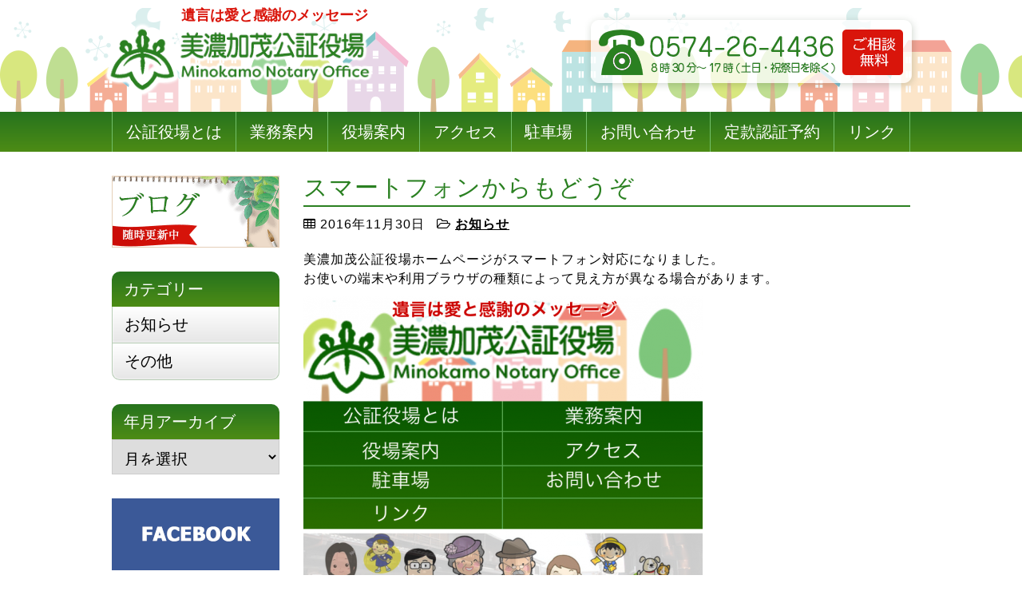

--- FILE ---
content_type: text/html; charset=UTF-8
request_url: https://minokamo-kosyo.com/blog/950
body_size: 11402
content:
<!doctype html>
<html>
<head>
<meta charset="utf-8">
<meta name="viewport" content="width=1000">
<meta name="format-detection" content="telephone=no">
<link href="https://minokamo-kosyo.com/wp-content/themes/myTheme/style.css" rel="stylesheet" type="text/css">
<link href="https://fonts.googleapis.com/css?family=Josefin+Slab:600" rel="stylesheet">

	<style>img:is([sizes="auto" i], [sizes^="auto," i]) { contain-intrinsic-size: 3000px 1500px }</style>
	
		<!-- All in One SEO 4.7.8 - aioseo.com -->
		<title>スマートフォンからもどうぞ | 美濃加茂公証役場</title>
	<meta name="description" content="美濃加茂公証役場ホームページがスマートフォン対応になりました。 お使いの端末や利用ブラウザの種類によって見え方" />
	<meta name="robots" content="max-image-preview:large" />
	<meta name="author" content="yossy24h"/>
	<link rel="canonical" href="https://minokamo-kosyo.com/blog/950" />
	<meta name="generator" content="All in One SEO (AIOSEO) 4.7.8" />
		<script type="application/ld+json" class="aioseo-schema">
			{"@context":"https:\/\/schema.org","@graph":[{"@type":"Article","@id":"https:\/\/minokamo-kosyo.com\/blog\/950#article","name":"\u30b9\u30de\u30fc\u30c8\u30d5\u30a9\u30f3\u304b\u3089\u3082\u3069\u3046\u305e | \u7f8e\u6fc3\u52a0\u8302\u516c\u8a3c\u5f79\u5834","headline":"\u30b9\u30de\u30fc\u30c8\u30d5\u30a9\u30f3\u304b\u3089\u3082\u3069\u3046\u305e","author":{"@id":"https:\/\/minokamo-kosyo.com\/blog\/author\/yossy24h#author"},"publisher":{"@id":"https:\/\/minokamo-kosyo.com\/#organization"},"image":{"@type":"ImageObject","url":"https:\/\/minokamo-kosyo.com\/wp-content\/uploads\/2016\/11\/9835ffb24b4a8a781d33932b8bf2065d-e1480497659452.png","width":738,"height":553},"datePublished":"2016-11-30T18:18:39+09:00","dateModified":"2016-11-30T18:21:04+09:00","inLanguage":"ja","mainEntityOfPage":{"@id":"https:\/\/minokamo-kosyo.com\/blog\/950#webpage"},"isPartOf":{"@id":"https:\/\/minokamo-kosyo.com\/blog\/950#webpage"},"articleSection":"\u304a\u77e5\u3089\u305b"},{"@type":"BreadcrumbList","@id":"https:\/\/minokamo-kosyo.com\/blog\/950#breadcrumblist","itemListElement":[{"@type":"ListItem","@id":"https:\/\/minokamo-kosyo.com\/#listItem","position":1,"name":"\u5bb6"}]},{"@type":"Organization","@id":"https:\/\/minokamo-kosyo.com\/#organization","name":"\u7f8e\u6fc3\u52a0\u8302\u516c\u8a3c\u5f79\u5834","description":"\u907a\u8a00\u306f\u611b\u3068\u611f\u8b1d\u306e\u30e1\u30c3\u30bb\u30fc\u30b8","url":"https:\/\/minokamo-kosyo.com\/"},{"@type":"Person","@id":"https:\/\/minokamo-kosyo.com\/blog\/author\/yossy24h#author","url":"https:\/\/minokamo-kosyo.com\/blog\/author\/yossy24h","name":"yossy24h","image":{"@type":"ImageObject","@id":"https:\/\/minokamo-kosyo.com\/blog\/950#authorImage","url":"https:\/\/secure.gravatar.com\/avatar\/56e1863e0e3e857ef6e6fead8cfecbba?s=96&d=mm&r=g","width":96,"height":96,"caption":"yossy24h"}},{"@type":"WebPage","@id":"https:\/\/minokamo-kosyo.com\/blog\/950#webpage","url":"https:\/\/minokamo-kosyo.com\/blog\/950","name":"\u30b9\u30de\u30fc\u30c8\u30d5\u30a9\u30f3\u304b\u3089\u3082\u3069\u3046\u305e | \u7f8e\u6fc3\u52a0\u8302\u516c\u8a3c\u5f79\u5834","description":"\u7f8e\u6fc3\u52a0\u8302\u516c\u8a3c\u5f79\u5834\u30db\u30fc\u30e0\u30da\u30fc\u30b8\u304c\u30b9\u30de\u30fc\u30c8\u30d5\u30a9\u30f3\u5bfe\u5fdc\u306b\u306a\u308a\u307e\u3057\u305f\u3002 \u304a\u4f7f\u3044\u306e\u7aef\u672b\u3084\u5229\u7528\u30d6\u30e9\u30a6\u30b6\u306e\u7a2e\u985e\u306b\u3088\u3063\u3066\u898b\u3048\u65b9","inLanguage":"ja","isPartOf":{"@id":"https:\/\/minokamo-kosyo.com\/#website"},"breadcrumb":{"@id":"https:\/\/minokamo-kosyo.com\/blog\/950#breadcrumblist"},"author":{"@id":"https:\/\/minokamo-kosyo.com\/blog\/author\/yossy24h#author"},"creator":{"@id":"https:\/\/minokamo-kosyo.com\/blog\/author\/yossy24h#author"},"image":{"@type":"ImageObject","url":"https:\/\/minokamo-kosyo.com\/wp-content\/uploads\/2016\/11\/9835ffb24b4a8a781d33932b8bf2065d-e1480497659452.png","@id":"https:\/\/minokamo-kosyo.com\/blog\/950\/#mainImage","width":738,"height":553},"primaryImageOfPage":{"@id":"https:\/\/minokamo-kosyo.com\/blog\/950#mainImage"},"datePublished":"2016-11-30T18:18:39+09:00","dateModified":"2016-11-30T18:21:04+09:00"},{"@type":"WebSite","@id":"https:\/\/minokamo-kosyo.com\/#website","url":"https:\/\/minokamo-kosyo.com\/","name":"\u7f8e\u6fc3\u52a0\u8302\u516c\u8a3c\u5f79\u5834","description":"\u907a\u8a00\u306f\u611b\u3068\u611f\u8b1d\u306e\u30e1\u30c3\u30bb\u30fc\u30b8","inLanguage":"ja","publisher":{"@id":"https:\/\/minokamo-kosyo.com\/#organization"}}]}
		</script>
		<!-- All in One SEO -->

<link rel='dns-prefetch' href='//use.fontawesome.com' />
<link rel="alternate" type="application/rss+xml" title="美濃加茂公証役場 &raquo; スマートフォンからもどうぞ のコメントのフィード" href="https://minokamo-kosyo.com/blog/950/feed" />
<script type="text/javascript">
/* <![CDATA[ */
window._wpemojiSettings = {"baseUrl":"https:\/\/s.w.org\/images\/core\/emoji\/15.0.3\/72x72\/","ext":".png","svgUrl":"https:\/\/s.w.org\/images\/core\/emoji\/15.0.3\/svg\/","svgExt":".svg","source":{"concatemoji":"https:\/\/minokamo-kosyo.com\/wp-includes\/js\/wp-emoji-release.min.js?ver=6.7.1"}};
/*! This file is auto-generated */
!function(i,n){var o,s,e;function c(e){try{var t={supportTests:e,timestamp:(new Date).valueOf()};sessionStorage.setItem(o,JSON.stringify(t))}catch(e){}}function p(e,t,n){e.clearRect(0,0,e.canvas.width,e.canvas.height),e.fillText(t,0,0);var t=new Uint32Array(e.getImageData(0,0,e.canvas.width,e.canvas.height).data),r=(e.clearRect(0,0,e.canvas.width,e.canvas.height),e.fillText(n,0,0),new Uint32Array(e.getImageData(0,0,e.canvas.width,e.canvas.height).data));return t.every(function(e,t){return e===r[t]})}function u(e,t,n){switch(t){case"flag":return n(e,"\ud83c\udff3\ufe0f\u200d\u26a7\ufe0f","\ud83c\udff3\ufe0f\u200b\u26a7\ufe0f")?!1:!n(e,"\ud83c\uddfa\ud83c\uddf3","\ud83c\uddfa\u200b\ud83c\uddf3")&&!n(e,"\ud83c\udff4\udb40\udc67\udb40\udc62\udb40\udc65\udb40\udc6e\udb40\udc67\udb40\udc7f","\ud83c\udff4\u200b\udb40\udc67\u200b\udb40\udc62\u200b\udb40\udc65\u200b\udb40\udc6e\u200b\udb40\udc67\u200b\udb40\udc7f");case"emoji":return!n(e,"\ud83d\udc26\u200d\u2b1b","\ud83d\udc26\u200b\u2b1b")}return!1}function f(e,t,n){var r="undefined"!=typeof WorkerGlobalScope&&self instanceof WorkerGlobalScope?new OffscreenCanvas(300,150):i.createElement("canvas"),a=r.getContext("2d",{willReadFrequently:!0}),o=(a.textBaseline="top",a.font="600 32px Arial",{});return e.forEach(function(e){o[e]=t(a,e,n)}),o}function t(e){var t=i.createElement("script");t.src=e,t.defer=!0,i.head.appendChild(t)}"undefined"!=typeof Promise&&(o="wpEmojiSettingsSupports",s=["flag","emoji"],n.supports={everything:!0,everythingExceptFlag:!0},e=new Promise(function(e){i.addEventListener("DOMContentLoaded",e,{once:!0})}),new Promise(function(t){var n=function(){try{var e=JSON.parse(sessionStorage.getItem(o));if("object"==typeof e&&"number"==typeof e.timestamp&&(new Date).valueOf()<e.timestamp+604800&&"object"==typeof e.supportTests)return e.supportTests}catch(e){}return null}();if(!n){if("undefined"!=typeof Worker&&"undefined"!=typeof OffscreenCanvas&&"undefined"!=typeof URL&&URL.createObjectURL&&"undefined"!=typeof Blob)try{var e="postMessage("+f.toString()+"("+[JSON.stringify(s),u.toString(),p.toString()].join(",")+"));",r=new Blob([e],{type:"text/javascript"}),a=new Worker(URL.createObjectURL(r),{name:"wpTestEmojiSupports"});return void(a.onmessage=function(e){c(n=e.data),a.terminate(),t(n)})}catch(e){}c(n=f(s,u,p))}t(n)}).then(function(e){for(var t in e)n.supports[t]=e[t],n.supports.everything=n.supports.everything&&n.supports[t],"flag"!==t&&(n.supports.everythingExceptFlag=n.supports.everythingExceptFlag&&n.supports[t]);n.supports.everythingExceptFlag=n.supports.everythingExceptFlag&&!n.supports.flag,n.DOMReady=!1,n.readyCallback=function(){n.DOMReady=!0}}).then(function(){return e}).then(function(){var e;n.supports.everything||(n.readyCallback(),(e=n.source||{}).concatemoji?t(e.concatemoji):e.wpemoji&&e.twemoji&&(t(e.twemoji),t(e.wpemoji)))}))}((window,document),window._wpemojiSettings);
/* ]]> */
</script>
<style id='wp-emoji-styles-inline-css' type='text/css'>

	img.wp-smiley, img.emoji {
		display: inline !important;
		border: none !important;
		box-shadow: none !important;
		height: 1em !important;
		width: 1em !important;
		margin: 0 0.07em !important;
		vertical-align: -0.1em !important;
		background: none !important;
		padding: 0 !important;
	}
</style>
<link rel='stylesheet' id='wp-block-library-css' href='https://minokamo-kosyo.com/wp-includes/css/dist/block-library/style.min.css?ver=6.7.1' type='text/css' media='all' />
<style id='classic-theme-styles-inline-css' type='text/css'>
/*! This file is auto-generated */
.wp-block-button__link{color:#fff;background-color:#32373c;border-radius:9999px;box-shadow:none;text-decoration:none;padding:calc(.667em + 2px) calc(1.333em + 2px);font-size:1.125em}.wp-block-file__button{background:#32373c;color:#fff;text-decoration:none}
</style>
<style id='global-styles-inline-css' type='text/css'>
:root{--wp--preset--aspect-ratio--square: 1;--wp--preset--aspect-ratio--4-3: 4/3;--wp--preset--aspect-ratio--3-4: 3/4;--wp--preset--aspect-ratio--3-2: 3/2;--wp--preset--aspect-ratio--2-3: 2/3;--wp--preset--aspect-ratio--16-9: 16/9;--wp--preset--aspect-ratio--9-16: 9/16;--wp--preset--color--black: #000000;--wp--preset--color--cyan-bluish-gray: #abb8c3;--wp--preset--color--white: #ffffff;--wp--preset--color--pale-pink: #f78da7;--wp--preset--color--vivid-red: #cf2e2e;--wp--preset--color--luminous-vivid-orange: #ff6900;--wp--preset--color--luminous-vivid-amber: #fcb900;--wp--preset--color--light-green-cyan: #7bdcb5;--wp--preset--color--vivid-green-cyan: #00d084;--wp--preset--color--pale-cyan-blue: #8ed1fc;--wp--preset--color--vivid-cyan-blue: #0693e3;--wp--preset--color--vivid-purple: #9b51e0;--wp--preset--gradient--vivid-cyan-blue-to-vivid-purple: linear-gradient(135deg,rgba(6,147,227,1) 0%,rgb(155,81,224) 100%);--wp--preset--gradient--light-green-cyan-to-vivid-green-cyan: linear-gradient(135deg,rgb(122,220,180) 0%,rgb(0,208,130) 100%);--wp--preset--gradient--luminous-vivid-amber-to-luminous-vivid-orange: linear-gradient(135deg,rgba(252,185,0,1) 0%,rgba(255,105,0,1) 100%);--wp--preset--gradient--luminous-vivid-orange-to-vivid-red: linear-gradient(135deg,rgba(255,105,0,1) 0%,rgb(207,46,46) 100%);--wp--preset--gradient--very-light-gray-to-cyan-bluish-gray: linear-gradient(135deg,rgb(238,238,238) 0%,rgb(169,184,195) 100%);--wp--preset--gradient--cool-to-warm-spectrum: linear-gradient(135deg,rgb(74,234,220) 0%,rgb(151,120,209) 20%,rgb(207,42,186) 40%,rgb(238,44,130) 60%,rgb(251,105,98) 80%,rgb(254,248,76) 100%);--wp--preset--gradient--blush-light-purple: linear-gradient(135deg,rgb(255,206,236) 0%,rgb(152,150,240) 100%);--wp--preset--gradient--blush-bordeaux: linear-gradient(135deg,rgb(254,205,165) 0%,rgb(254,45,45) 50%,rgb(107,0,62) 100%);--wp--preset--gradient--luminous-dusk: linear-gradient(135deg,rgb(255,203,112) 0%,rgb(199,81,192) 50%,rgb(65,88,208) 100%);--wp--preset--gradient--pale-ocean: linear-gradient(135deg,rgb(255,245,203) 0%,rgb(182,227,212) 50%,rgb(51,167,181) 100%);--wp--preset--gradient--electric-grass: linear-gradient(135deg,rgb(202,248,128) 0%,rgb(113,206,126) 100%);--wp--preset--gradient--midnight: linear-gradient(135deg,rgb(2,3,129) 0%,rgb(40,116,252) 100%);--wp--preset--font-size--small: 13px;--wp--preset--font-size--medium: 20px;--wp--preset--font-size--large: 36px;--wp--preset--font-size--x-large: 42px;--wp--preset--spacing--20: 0.44rem;--wp--preset--spacing--30: 0.67rem;--wp--preset--spacing--40: 1rem;--wp--preset--spacing--50: 1.5rem;--wp--preset--spacing--60: 2.25rem;--wp--preset--spacing--70: 3.38rem;--wp--preset--spacing--80: 5.06rem;--wp--preset--shadow--natural: 6px 6px 9px rgba(0, 0, 0, 0.2);--wp--preset--shadow--deep: 12px 12px 50px rgba(0, 0, 0, 0.4);--wp--preset--shadow--sharp: 6px 6px 0px rgba(0, 0, 0, 0.2);--wp--preset--shadow--outlined: 6px 6px 0px -3px rgba(255, 255, 255, 1), 6px 6px rgba(0, 0, 0, 1);--wp--preset--shadow--crisp: 6px 6px 0px rgba(0, 0, 0, 1);}:where(.is-layout-flex){gap: 0.5em;}:where(.is-layout-grid){gap: 0.5em;}body .is-layout-flex{display: flex;}.is-layout-flex{flex-wrap: wrap;align-items: center;}.is-layout-flex > :is(*, div){margin: 0;}body .is-layout-grid{display: grid;}.is-layout-grid > :is(*, div){margin: 0;}:where(.wp-block-columns.is-layout-flex){gap: 2em;}:where(.wp-block-columns.is-layout-grid){gap: 2em;}:where(.wp-block-post-template.is-layout-flex){gap: 1.25em;}:where(.wp-block-post-template.is-layout-grid){gap: 1.25em;}.has-black-color{color: var(--wp--preset--color--black) !important;}.has-cyan-bluish-gray-color{color: var(--wp--preset--color--cyan-bluish-gray) !important;}.has-white-color{color: var(--wp--preset--color--white) !important;}.has-pale-pink-color{color: var(--wp--preset--color--pale-pink) !important;}.has-vivid-red-color{color: var(--wp--preset--color--vivid-red) !important;}.has-luminous-vivid-orange-color{color: var(--wp--preset--color--luminous-vivid-orange) !important;}.has-luminous-vivid-amber-color{color: var(--wp--preset--color--luminous-vivid-amber) !important;}.has-light-green-cyan-color{color: var(--wp--preset--color--light-green-cyan) !important;}.has-vivid-green-cyan-color{color: var(--wp--preset--color--vivid-green-cyan) !important;}.has-pale-cyan-blue-color{color: var(--wp--preset--color--pale-cyan-blue) !important;}.has-vivid-cyan-blue-color{color: var(--wp--preset--color--vivid-cyan-blue) !important;}.has-vivid-purple-color{color: var(--wp--preset--color--vivid-purple) !important;}.has-black-background-color{background-color: var(--wp--preset--color--black) !important;}.has-cyan-bluish-gray-background-color{background-color: var(--wp--preset--color--cyan-bluish-gray) !important;}.has-white-background-color{background-color: var(--wp--preset--color--white) !important;}.has-pale-pink-background-color{background-color: var(--wp--preset--color--pale-pink) !important;}.has-vivid-red-background-color{background-color: var(--wp--preset--color--vivid-red) !important;}.has-luminous-vivid-orange-background-color{background-color: var(--wp--preset--color--luminous-vivid-orange) !important;}.has-luminous-vivid-amber-background-color{background-color: var(--wp--preset--color--luminous-vivid-amber) !important;}.has-light-green-cyan-background-color{background-color: var(--wp--preset--color--light-green-cyan) !important;}.has-vivid-green-cyan-background-color{background-color: var(--wp--preset--color--vivid-green-cyan) !important;}.has-pale-cyan-blue-background-color{background-color: var(--wp--preset--color--pale-cyan-blue) !important;}.has-vivid-cyan-blue-background-color{background-color: var(--wp--preset--color--vivid-cyan-blue) !important;}.has-vivid-purple-background-color{background-color: var(--wp--preset--color--vivid-purple) !important;}.has-black-border-color{border-color: var(--wp--preset--color--black) !important;}.has-cyan-bluish-gray-border-color{border-color: var(--wp--preset--color--cyan-bluish-gray) !important;}.has-white-border-color{border-color: var(--wp--preset--color--white) !important;}.has-pale-pink-border-color{border-color: var(--wp--preset--color--pale-pink) !important;}.has-vivid-red-border-color{border-color: var(--wp--preset--color--vivid-red) !important;}.has-luminous-vivid-orange-border-color{border-color: var(--wp--preset--color--luminous-vivid-orange) !important;}.has-luminous-vivid-amber-border-color{border-color: var(--wp--preset--color--luminous-vivid-amber) !important;}.has-light-green-cyan-border-color{border-color: var(--wp--preset--color--light-green-cyan) !important;}.has-vivid-green-cyan-border-color{border-color: var(--wp--preset--color--vivid-green-cyan) !important;}.has-pale-cyan-blue-border-color{border-color: var(--wp--preset--color--pale-cyan-blue) !important;}.has-vivid-cyan-blue-border-color{border-color: var(--wp--preset--color--vivid-cyan-blue) !important;}.has-vivid-purple-border-color{border-color: var(--wp--preset--color--vivid-purple) !important;}.has-vivid-cyan-blue-to-vivid-purple-gradient-background{background: var(--wp--preset--gradient--vivid-cyan-blue-to-vivid-purple) !important;}.has-light-green-cyan-to-vivid-green-cyan-gradient-background{background: var(--wp--preset--gradient--light-green-cyan-to-vivid-green-cyan) !important;}.has-luminous-vivid-amber-to-luminous-vivid-orange-gradient-background{background: var(--wp--preset--gradient--luminous-vivid-amber-to-luminous-vivid-orange) !important;}.has-luminous-vivid-orange-to-vivid-red-gradient-background{background: var(--wp--preset--gradient--luminous-vivid-orange-to-vivid-red) !important;}.has-very-light-gray-to-cyan-bluish-gray-gradient-background{background: var(--wp--preset--gradient--very-light-gray-to-cyan-bluish-gray) !important;}.has-cool-to-warm-spectrum-gradient-background{background: var(--wp--preset--gradient--cool-to-warm-spectrum) !important;}.has-blush-light-purple-gradient-background{background: var(--wp--preset--gradient--blush-light-purple) !important;}.has-blush-bordeaux-gradient-background{background: var(--wp--preset--gradient--blush-bordeaux) !important;}.has-luminous-dusk-gradient-background{background: var(--wp--preset--gradient--luminous-dusk) !important;}.has-pale-ocean-gradient-background{background: var(--wp--preset--gradient--pale-ocean) !important;}.has-electric-grass-gradient-background{background: var(--wp--preset--gradient--electric-grass) !important;}.has-midnight-gradient-background{background: var(--wp--preset--gradient--midnight) !important;}.has-small-font-size{font-size: var(--wp--preset--font-size--small) !important;}.has-medium-font-size{font-size: var(--wp--preset--font-size--medium) !important;}.has-large-font-size{font-size: var(--wp--preset--font-size--large) !important;}.has-x-large-font-size{font-size: var(--wp--preset--font-size--x-large) !important;}
:where(.wp-block-post-template.is-layout-flex){gap: 1.25em;}:where(.wp-block-post-template.is-layout-grid){gap: 1.25em;}
:where(.wp-block-columns.is-layout-flex){gap: 2em;}:where(.wp-block-columns.is-layout-grid){gap: 2em;}
:root :where(.wp-block-pullquote){font-size: 1.5em;line-height: 1.6;}
</style>
<link rel='stylesheet' id='contact-form-7-css' href='https://minokamo-kosyo.com/wp-content/plugins/contact-form-7/includes/css/styles.css?ver=6.0.3' type='text/css' media='all' />
<link rel='stylesheet' id='fancybox-for-wp-css' href='https://minokamo-kosyo.com/wp-content/plugins/fancybox-for-wordpress/assets/css/fancybox.css?ver=1.3.4' type='text/css' media='all' />
<style id='akismet-widget-style-inline-css' type='text/css'>

			.a-stats {
				--akismet-color-mid-green: #357b49;
				--akismet-color-white: #fff;
				--akismet-color-light-grey: #f6f7f7;

				max-width: 350px;
				width: auto;
			}

			.a-stats * {
				all: unset;
				box-sizing: border-box;
			}

			.a-stats strong {
				font-weight: 600;
			}

			.a-stats a.a-stats__link,
			.a-stats a.a-stats__link:visited,
			.a-stats a.a-stats__link:active {
				background: var(--akismet-color-mid-green);
				border: none;
				box-shadow: none;
				border-radius: 8px;
				color: var(--akismet-color-white);
				cursor: pointer;
				display: block;
				font-family: -apple-system, BlinkMacSystemFont, 'Segoe UI', 'Roboto', 'Oxygen-Sans', 'Ubuntu', 'Cantarell', 'Helvetica Neue', sans-serif;
				font-weight: 500;
				padding: 12px;
				text-align: center;
				text-decoration: none;
				transition: all 0.2s ease;
			}

			/* Extra specificity to deal with TwentyTwentyOne focus style */
			.widget .a-stats a.a-stats__link:focus {
				background: var(--akismet-color-mid-green);
				color: var(--akismet-color-white);
				text-decoration: none;
			}

			.a-stats a.a-stats__link:hover {
				filter: brightness(110%);
				box-shadow: 0 4px 12px rgba(0, 0, 0, 0.06), 0 0 2px rgba(0, 0, 0, 0.16);
			}

			.a-stats .count {
				color: var(--akismet-color-white);
				display: block;
				font-size: 1.5em;
				line-height: 1.4;
				padding: 0 13px;
				white-space: nowrap;
			}
		
</style>
<link rel='stylesheet' id='wp-pagenavi-css' href='https://minokamo-kosyo.com/wp-content/plugins/wp-pagenavi/pagenavi-css.css?ver=2.70' type='text/css' media='all' />
<script type="text/javascript" src="https://minokamo-kosyo.com/wp-includes/js/jquery/jquery.min.js?ver=3.7.1" id="jquery-core-js"></script>
<script type="text/javascript" src="https://minokamo-kosyo.com/wp-includes/js/jquery/jquery-migrate.min.js?ver=3.4.1" id="jquery-migrate-js"></script>
<script type="text/javascript" src="https://use.fontawesome.com/298704bf5a.js?ver=6.7.1" id="fontawesome-js"></script>
<script type="text/javascript" src="https://minokamo-kosyo.com/wp-content/themes/myTheme/js/common-script.js?ver=6.7.1" id="common_script-js"></script>
<script type="text/javascript" src="https://minokamo-kosyo.com/wp-content/plugins/fancybox-for-wordpress/assets/js/purify.min.js?ver=1.3.4" id="purify-js"></script>
<script type="text/javascript" src="https://minokamo-kosyo.com/wp-content/plugins/fancybox-for-wordpress/assets/js/jquery.fancybox.js?ver=1.3.4" id="fancybox-for-wp-js"></script>
<link rel="https://api.w.org/" href="https://minokamo-kosyo.com/wp-json/" /><link rel="alternate" title="JSON" type="application/json" href="https://minokamo-kosyo.com/wp-json/wp/v2/posts/950" /><link rel="EditURI" type="application/rsd+xml" title="RSD" href="https://minokamo-kosyo.com/xmlrpc.php?rsd" />
<meta name="generator" content="WordPress 6.7.1" />
<link rel='shortlink' href='https://minokamo-kosyo.com/?p=950' />
<link rel="alternate" title="oEmbed (JSON)" type="application/json+oembed" href="https://minokamo-kosyo.com/wp-json/oembed/1.0/embed?url=https%3A%2F%2Fminokamo-kosyo.com%2Fblog%2F950" />
<link rel="alternate" title="oEmbed (XML)" type="text/xml+oembed" href="https://minokamo-kosyo.com/wp-json/oembed/1.0/embed?url=https%3A%2F%2Fminokamo-kosyo.com%2Fblog%2F950&#038;format=xml" />

<!-- Fancybox for WordPress v3.3.5 -->
<style type="text/css">
	.fancybox-slide--image .fancybox-content{background-color: #FFFFFF}div.fancybox-caption{display:none !important;}
	
	img.fancybox-image{border-width:10px;border-color:#FFFFFF;border-style:solid;}
	div.fancybox-bg{background-color:rgba(102,102,102,0.3);opacity:1 !important;}div.fancybox-content{border-color:#FFFFFF}
	div#fancybox-title{background-color:#FFFFFF}
	div.fancybox-content{background-color:#FFFFFF}
	div#fancybox-title-inside{color:#333333}
	
	
	
	div.fancybox-caption p.caption-title{display:inline-block}
	div.fancybox-caption p.caption-title{font-size:14px}
	div.fancybox-caption p.caption-title{color:#333333}
	div.fancybox-caption {color:#333333}div.fancybox-caption p.caption-title {background:#fff; width:auto;padding:10px 30px;}div.fancybox-content p.caption-title{color:#333333;margin: 0;padding: 5px 0;}body.fancybox-active .fancybox-container .fancybox-stage .fancybox-content .fancybox-close-small{display:block;}
</style><script type="text/javascript">
	jQuery(function () {

		var mobileOnly = false;
		
		if (mobileOnly) {
			return;
		}

		jQuery.fn.getTitle = function () { // Copy the title of every IMG tag and add it to its parent A so that fancybox can show titles
			var arr = jQuery("a[data-fancybox]");
									jQuery.each(arr, function() {
										var title = jQuery(this).children("img").attr("title");
										var caption = jQuery(this).next("figcaption").html();
                                        if(caption && title){jQuery(this).attr("title",title+" " + caption)}else if(title){ jQuery(this).attr("title",title);}else if(caption){jQuery(this).attr("title",caption);}
									});			}

		// Supported file extensions

				var thumbnails = jQuery("a:has(img)").not(".nolightbox").not('.envira-gallery-link').not('.ngg-simplelightbox').filter(function () {
			return /\.(jpe?g|png|gif|mp4|webp|bmp|pdf)(\?[^/]*)*$/i.test(jQuery(this).attr('href'))
		});
		

		// Add data-type iframe for links that are not images or videos.
		var iframeLinks = jQuery('.fancyboxforwp').filter(function () {
			return !/\.(jpe?g|png|gif|mp4|webp|bmp|pdf)(\?[^/]*)*$/i.test(jQuery(this).attr('href'))
		}).filter(function () {
			return !/vimeo|youtube/i.test(jQuery(this).attr('href'))
		});
		iframeLinks.attr({"data-type": "iframe"}).getTitle();

				// Gallery All
		thumbnails.addClass("fancyboxforwp").attr("data-fancybox", "gallery").getTitle();
		iframeLinks.attr({"data-fancybox": "gallery"}).getTitle();

		// Gallery type NONE
		
		// Call fancybox and apply it on any link with a rel atribute that starts with "fancybox", with the options set on the admin panel
		jQuery("a.fancyboxforwp").fancyboxforwp({
			loop: false,
			smallBtn: true,
			zoomOpacity: "auto",
			animationEffect: "fade",
			animationDuration: 500,
			transitionEffect: "fade",
			transitionDuration: "300",
			overlayShow: true,
			overlayOpacity: "0.3",
			titleShow: true,
			titlePosition: "inside",
			keyboard: true,
			showCloseButton: true,
			arrows: true,
			clickContent:false,
			clickSlide: "close",
			mobile: {
				clickContent: function (current, event) {
					return current.type === "image" ? "toggleControls" : false;
				},
				clickSlide: function (current, event) {
					return current.type === "image" ? "close" : "close";
				},
			},
			wheel: false,
			toolbar: true,
			preventCaptionOverlap: true,
			onInit: function() { },			onDeactivate
	: function() { },		beforeClose: function() { },			afterShow: function(instance) { jQuery( ".fancybox-image" ).on("click", function( ){ ( instance.isScaledDown() ) ? instance.scaleToActual() : instance.scaleToFit() }) },				afterClose: function() { },					caption : function( instance, item ) {var title ="";if("undefined" != typeof jQuery(this).context ){var title = jQuery(this).context.title;} else { var title = ("undefined" != typeof jQuery(this).attr("title")) ? jQuery(this).attr("title") : false;}var caption = jQuery(this).data('caption') || '';if ( item.type === 'image' && title.length ) {caption = (caption.length ? caption + '<br />' : '') + '<p class="caption-title">'+title+'</p>' ;}return caption;},
		afterLoad : function( instance, current ) {current.$content.append('<div class=\"fancybox-custom-caption inside-caption\" style=\" position: absolute;left:0;right:0;color:#000;margin:0 auto;bottom:0;text-align:center;background-color:#FFFFFF \">' + current.opts.caption + '</div>');},
			})
		;

			})
</script>
<!-- END Fancybox for WordPress -->
<style type="text/css" media="screen">body{position:relative}#dynamic-to-top{display:none;overflow:hidden;width:auto;z-index:90;position:fixed;bottom:20px;right:20px;top:auto;left:auto;font-family:sans-serif;font-size:1em;color:#fff;text-decoration:none;text-shadow:0 1px 0 #333;font-weight:bold;padding:17px 16px;border:1px solid #86ba80;background:#115909;-webkit-background-origin:border;-moz-background-origin:border;-icab-background-origin:border;-khtml-background-origin:border;-o-background-origin:border;background-origin:border;-webkit-background-clip:padding-box;-moz-background-clip:padding-box;-icab-background-clip:padding-box;-khtml-background-clip:padding-box;-o-background-clip:padding-box;background-clip:padding-box;-webkit-border-radius:10px;-moz-border-radius:10px;-icab-border-radius:10px;-khtml-border-radius:10px;border-radius:10px}#dynamic-to-top:hover{background:#4d5bb1;background:#115909 -webkit-gradient( linear, 0% 0%, 0% 100%, from( rgba( 255, 255, 255, .2 ) ), to( rgba( 0, 0, 0, 0 ) ) );background:#115909 -webkit-linear-gradient( top, rgba( 255, 255, 255, .2 ), rgba( 0, 0, 0, 0 ) );background:#115909 -khtml-linear-gradient( top, rgba( 255, 255, 255, .2 ), rgba( 0, 0, 0, 0 ) );background:#115909 -moz-linear-gradient( top, rgba( 255, 255, 255, .2 ), rgba( 0, 0, 0, 0 ) );background:#115909 -o-linear-gradient( top, rgba( 255, 255, 255, .2 ), rgba( 0, 0, 0, 0 ) );background:#115909 -ms-linear-gradient( top, rgba( 255, 255, 255, .2 ), rgba( 0, 0, 0, 0 ) );background:#115909 -icab-linear-gradient( top, rgba( 255, 255, 255, .2 ), rgba( 0, 0, 0, 0 ) );background:#115909 linear-gradient( top, rgba( 255, 255, 255, .2 ), rgba( 0, 0, 0, 0 ) );cursor:pointer}#dynamic-to-top:active{background:#115909;background:#115909 -webkit-gradient( linear, 0% 0%, 0% 100%, from( rgba( 0, 0, 0, .3 ) ), to( rgba( 0, 0, 0, 0 ) ) );background:#115909 -webkit-linear-gradient( top, rgba( 0, 0, 0, .1 ), rgba( 0, 0, 0, 0 ) );background:#115909 -moz-linear-gradient( top, rgba( 0, 0, 0, .1 ), rgba( 0, 0, 0, 0 ) );background:#115909 -khtml-linear-gradient( top, rgba( 0, 0, 0, .1 ), rgba( 0, 0, 0, 0 ) );background:#115909 -o-linear-gradient( top, rgba( 0, 0, 0, .1 ), rgba( 0, 0, 0, 0 ) );background:#115909 -ms-linear-gradient( top, rgba( 0, 0, 0, .1 ), rgba( 0, 0, 0, 0 ) );background:#115909 -icab-linear-gradient( top, rgba( 0, 0, 0, .1 ), rgba( 0, 0, 0, 0 ) );background:#115909 linear-gradient( top, rgba( 0, 0, 0, .1 ), rgba( 0, 0, 0, 0 ) )}#dynamic-to-top,#dynamic-to-top:active,#dynamic-to-top:focus,#dynamic-to-top:hover{outline:none}#dynamic-to-top span{display:block;overflow:hidden;width:14px;height:12px;background:url( https://minokamo-kosyo.com/wp-content/plugins/dynamic-to-top/css/images/up.png )no-repeat center center}</style>		<style type="text/css" id="wp-custom-css">
			/* ブログ記事用：公証人の交代のお知らせ */
.my-p3543{
display:grid;grid-template-columns:1fr 1fr;gap:20px;
}
@media screen and (max-width:767px){
.my-p3543{
display:grid;grid-template-columns:1fr;gap:20px;
}
}		</style>
		<!-- Global site tag (gtag.js) - Google Analytics -->
<script async src="https://www.googletagmanager.com/gtag/js?id=UA-86808951-1"></script>
<script>
  window.dataLayer = window.dataLayer || [];
  function gtag(){dataLayer.push(arguments);}
  gtag('js', new Date());

  gtag('config', 'UA-86808951-1');
</script>

</head>
<body class="post-template-default single single-post postid-950 single-format-standard %e3%82%b9%e3%83%9e%e3%83%bc%e3%83%88%e3%83%95%e3%82%a9%e3%83%b3%e3%81%8b%e3%82%89%e3%82%82%e3%81%a9%e3%81%86%e3%81%9e">
<div id="header_outer">
	<header>
		<div id="header_catch"></body>
			遺言は愛と感謝のメッセージ		</div>
		<div class="cf">
			<div id="logo">
				<a href="https://minokamo-kosyo.com/">
					<img src="https://minokamo-kosyo.com/wp-content/themes/myTheme/images/logo.png" alt="美濃加茂公証役場" />
				</a>
			</div>
			<div id="header_right">
				<div class="tel-link"><img src="https://minokamo-kosyo.com/wp-content/themes/myTheme/images/header_tel.png" alt="電話：(0574)26-4436" /></div>
			</div>
		</div>
	</header>
<!-- /#header_outer --></div>
<div id="header-navi" class="menu-header-navi-container"><ul id="menu-header-navi" class="cf"><li id="menu-item-251" class="menu-item menu-item-type-post_type menu-item-object-page menu-item-251"><a href="https://minokamo-kosyo.com/about-notary-office">公証役場とは</a></li>
<li id="menu-item-211" class="menu-item menu-item-type-post_type menu-item-object-page menu-item-211"><a href="https://minokamo-kosyo.com/service">業務案内</a></li>
<li id="menu-item-45" class="menu-item menu-item-type-post_type menu-item-object-page menu-item-45"><a href="https://minokamo-kosyo.com/profile">役場案内</a></li>
<li id="menu-item-139" class="menu-item menu-item-type-post_type menu-item-object-page menu-item-139"><a href="https://minokamo-kosyo.com/access">アクセス</a></li>
<li id="menu-item-506" class="menu-item menu-item-type-post_type menu-item-object-page menu-item-506"><a href="https://minokamo-kosyo.com/parking">駐車場</a></li>
<li id="menu-item-17" class="menu-item menu-item-type-post_type menu-item-object-page menu-item-17"><a href="https://minokamo-kosyo.com/contact">お問い合わせ</a></li>
<li id="menu-item-1474" class="menu-item menu-item-type-post_type menu-item-object-page menu-item-1474"><a href="https://minokamo-kosyo.com/e-teikan-reserve">定款認証予約</a></li>
<li id="menu-item-598" class="menu-item menu-item-type-post_type menu-item-object-page menu-item-598"><a href="https://minokamo-kosyo.com/link">リンク</a></li>
</ul></div>

<div id="content" class="cf">

	<div id="main">


									<h1>スマートフォンからもどうぞ</h1>
				<div class="meta">
					<div class="date"><i class="fa fa-table" aria-hidden="true"></i>2016年11月30日</div>
					<div class="category"><i class="fa fa-folder-open-o" aria-hidden="true"></i><a href="https://minokamo-kosyo.com/blog/category/guide" rel="category tag">お知らせ</a></div>
				</div>
				<div class="content cf">
				<p>美濃加茂公証役場ホームページがスマートフォン対応になりました。<br />
 お使いの端末や利用ブラウザの種類によって見え方が異なる場合があります。</p>
<p><img fetchpriority="high" decoding="async" class="alignnone wp-image-951 size-medium" src="https://minokamo-kosyo.com/wp-content/uploads/2016/11/9835ffb24b4a8a781d33932b8bf2065d-500x481.png" alt="%e3%82%b9%e3%83%9e%e3%83%9b%e3%83%88%e3%83%83%e3%83%97" width="500" height="481" /></p>
				</div>
				<div class="post_footer_nav cf">
											<div class="new"><a href="https://minokamo-kosyo.com/blog/956" rel="next">&laquo; 公証役場入居ビル前の道路改修工事が完了しました</a></div>
											<div class="old"><a href="https://minokamo-kosyo.com/blog/920" rel="prev">遺言公正証書の有無の照会について &raquo;</a></div>
									</div>


					

	<!-- /#main --></div>

	<div id="side">

	<div class="section">
		<a href="https://minokamo-kosyo.com/blog"><img src="https://minokamo-kosyo.com/wp-content/themes/myTheme/images/bnr_blog.png" alt="ブログ" /></a>
	</div>

	<div class="sidemenu section">
		<div class="title">カテゴリー</div>
		<ul>
			<li class="cat-item cat-item-7"><a href="https://minokamo-kosyo.com/blog/category/guide">お知らせ</a>
</li>
	<li class="cat-item cat-item-1"><a href="https://minokamo-kosyo.com/blog/category/other">その他</a>
</li>
		</ul>
	</div>

	<div class="sidemenu section">
		<div class="title">年月アーカイブ</div>
		<select name="archive-dropdown" onChange='document.location.href=this.options[this.selectedIndex].value;'>
		  <option value="">月を選択</option>
		  	<option value='https://minokamo-kosyo.com/blog/date/2025/06'> 2025年6月 &nbsp;(1)</option>
	<option value='https://minokamo-kosyo.com/blog/date/2025/02'> 2025年2月 &nbsp;(1)</option>
	<option value='https://minokamo-kosyo.com/blog/date/2024/10'> 2024年10月 &nbsp;(1)</option>
	<option value='https://minokamo-kosyo.com/blog/date/2024/09'> 2024年9月 &nbsp;(1)</option>
	<option value='https://minokamo-kosyo.com/blog/date/2024/03'> 2024年3月 &nbsp;(1)</option>
	<option value='https://minokamo-kosyo.com/blog/date/2024/01'> 2024年1月 &nbsp;(1)</option>
	<option value='https://minokamo-kosyo.com/blog/date/2023/09'> 2023年9月 &nbsp;(1)</option>
	<option value='https://minokamo-kosyo.com/blog/date/2022/10'> 2022年10月 &nbsp;(1)</option>
	<option value='https://minokamo-kosyo.com/blog/date/2020/10'> 2020年10月 &nbsp;(1)</option>
	<option value='https://minokamo-kosyo.com/blog/date/2020/04'> 2020年4月 &nbsp;(1)</option>
	<option value='https://minokamo-kosyo.com/blog/date/2020/02'> 2020年2月 &nbsp;(1)</option>
	<option value='https://minokamo-kosyo.com/blog/date/2020/01'> 2020年1月 &nbsp;(1)</option>
	<option value='https://minokamo-kosyo.com/blog/date/2019/10'> 2019年10月 &nbsp;(1)</option>
	<option value='https://minokamo-kosyo.com/blog/date/2019/09'> 2019年9月 &nbsp;(2)</option>
	<option value='https://minokamo-kosyo.com/blog/date/2019/05'> 2019年5月 &nbsp;(1)</option>
	<option value='https://minokamo-kosyo.com/blog/date/2019/03'> 2019年3月 &nbsp;(1)</option>
	<option value='https://minokamo-kosyo.com/blog/date/2019/01'> 2019年1月 &nbsp;(1)</option>
	<option value='https://minokamo-kosyo.com/blog/date/2018/12'> 2018年12月 &nbsp;(3)</option>
	<option value='https://minokamo-kosyo.com/blog/date/2018/11'> 2018年11月 &nbsp;(3)</option>
	<option value='https://minokamo-kosyo.com/blog/date/2018/09'> 2018年9月 &nbsp;(2)</option>
	<option value='https://minokamo-kosyo.com/blog/date/2018/04'> 2018年4月 &nbsp;(1)</option>
	<option value='https://minokamo-kosyo.com/blog/date/2018/02'> 2018年2月 &nbsp;(1)</option>
	<option value='https://minokamo-kosyo.com/blog/date/2018/01'> 2018年1月 &nbsp;(1)</option>
	<option value='https://minokamo-kosyo.com/blog/date/2017/12'> 2017年12月 &nbsp;(1)</option>
	<option value='https://minokamo-kosyo.com/blog/date/2017/10'> 2017年10月 &nbsp;(2)</option>
	<option value='https://minokamo-kosyo.com/blog/date/2017/09'> 2017年9月 &nbsp;(1)</option>
	<option value='https://minokamo-kosyo.com/blog/date/2017/08'> 2017年8月 &nbsp;(1)</option>
	<option value='https://minokamo-kosyo.com/blog/date/2017/07'> 2017年7月 &nbsp;(3)</option>
	<option value='https://minokamo-kosyo.com/blog/date/2017/06'> 2017年6月 &nbsp;(2)</option>
	<option value='https://minokamo-kosyo.com/blog/date/2017/05'> 2017年5月 &nbsp;(3)</option>
	<option value='https://minokamo-kosyo.com/blog/date/2017/04'> 2017年4月 &nbsp;(1)</option>
	<option value='https://minokamo-kosyo.com/blog/date/2017/03'> 2017年3月 &nbsp;(1)</option>
	<option value='https://minokamo-kosyo.com/blog/date/2017/02'> 2017年2月 &nbsp;(1)</option>
	<option value='https://minokamo-kosyo.com/blog/date/2017/01'> 2017年1月 &nbsp;(1)</option>
	<option value='https://minokamo-kosyo.com/blog/date/2016/12'> 2016年12月 &nbsp;(2)</option>
	<option value='https://minokamo-kosyo.com/blog/date/2016/11'> 2016年11月 &nbsp;(3)</option>
	<option value='https://minokamo-kosyo.com/blog/date/2016/09'> 2016年9月 &nbsp;(2)</option>
		</select>
	</div>

	<div class="section">
		<a href="https://www.facebook.com/minokamonotary/" target="_blank"><img src="https://minokamo-kosyo.com/wp-content/themes/myTheme/images/bnr_facebook.png" alt="美濃加茂公証役場のFACEBOOKページ" /></a>
	</div>



<!-- /#side --></div>

<!-- /#content --></div>

<div id="footer_outer">
	<footer class="cf">

		<div id="footerLeft">
			<div class="logo"><a href="https://minokamo-kosyo.com/"><img src="https://minokamo-kosyo.com/wp-content/themes/myTheme/images/logo_footer.png" alt="美濃加茂公証役場" /></a></div>
			<div>美濃加茂市古井町下古井468番地 セントラルビル2階<br/>
TEL/ <span class="tel-link">0574-26-4436</span>　FAX/0574-26-1447</div>
		</div>

		<div id="footerRight">

			<div id="footer-navi" class="menu-footer-navi-container"><ul id="menu-footer-navi" class="cf"><li id="menu-item-710" class="menu-item menu-item-type-post_type menu-item-object-page menu-item-home menu-item-710"><a href="https://minokamo-kosyo.com/">TOP</a></li>
<li id="menu-item-712" class="menu-item menu-item-type-post_type menu-item-object-page menu-item-712"><a href="https://minokamo-kosyo.com/about-notary-office">公証役場とは</a></li>
<li id="menu-item-711" class="menu-item menu-item-type-post_type menu-item-object-page menu-item-711"><a href="https://minokamo-kosyo.com/service">業務案内</a></li>
<li id="menu-item-714" class="menu-item menu-item-type-post_type menu-item-object-page menu-item-714"><a href="https://minokamo-kosyo.com/profile">役場案内</a></li>
<li id="menu-item-717" class="menu-item menu-item-type-post_type menu-item-object-page menu-item-717"><a href="https://minokamo-kosyo.com/access">アクセス</a></li>
<li id="menu-item-715" class="menu-item menu-item-type-post_type menu-item-object-page menu-item-715"><a href="https://minokamo-kosyo.com/parking">駐車場</a></li>
<li id="menu-item-716" class="menu-item menu-item-type-post_type menu-item-object-page menu-item-716"><a href="https://minokamo-kosyo.com/contact">お問い合わせ</a></li>
<li id="menu-item-713" class="menu-item menu-item-type-post_type menu-item-object-page menu-item-713"><a href="https://minokamo-kosyo.com/link">リンク</a></li>
<li id="menu-item-1475" class="menu-item menu-item-type-post_type menu-item-object-page menu-item-1475"><a href="https://minokamo-kosyo.com/e-teikan-reserve">定款認証予約</a></li>
<li id="menu-item-738" class="menu-item menu-item-type-custom menu-item-object-custom menu-item-738"><a href="https://minokamo-kosyo.com/blog">ブログ</a></li>
</ul></div>
			<div id="copy">Copyright (C) Minokamo Notary Office. All Rights Reserved.</div>
		</div>



	</footer>
<!-- /#footer_outer --></div>



<script type="text/javascript" src="https://minokamo-kosyo.com/wp-includes/js/dist/hooks.min.js?ver=4d63a3d491d11ffd8ac6" id="wp-hooks-js"></script>
<script type="text/javascript" src="https://minokamo-kosyo.com/wp-includes/js/dist/i18n.min.js?ver=5e580eb46a90c2b997e6" id="wp-i18n-js"></script>
<script type="text/javascript" id="wp-i18n-js-after">
/* <![CDATA[ */
wp.i18n.setLocaleData( { 'text direction\u0004ltr': [ 'ltr' ] } );
/* ]]> */
</script>
<script type="text/javascript" src="https://minokamo-kosyo.com/wp-content/plugins/contact-form-7/includes/swv/js/index.js?ver=6.0.3" id="swv-js"></script>
<script type="text/javascript" id="contact-form-7-js-translations">
/* <![CDATA[ */
( function( domain, translations ) {
	var localeData = translations.locale_data[ domain ] || translations.locale_data.messages;
	localeData[""].domain = domain;
	wp.i18n.setLocaleData( localeData, domain );
} )( "contact-form-7", {"translation-revision-date":"2025-01-14 04:07:30+0000","generator":"GlotPress\/4.0.1","domain":"messages","locale_data":{"messages":{"":{"domain":"messages","plural-forms":"nplurals=1; plural=0;","lang":"ja_JP"},"This contact form is placed in the wrong place.":["\u3053\u306e\u30b3\u30f3\u30bf\u30af\u30c8\u30d5\u30a9\u30fc\u30e0\u306f\u9593\u9055\u3063\u305f\u4f4d\u7f6e\u306b\u7f6e\u304b\u308c\u3066\u3044\u307e\u3059\u3002"],"Error:":["\u30a8\u30e9\u30fc:"]}},"comment":{"reference":"includes\/js\/index.js"}} );
/* ]]> */
</script>
<script type="text/javascript" id="contact-form-7-js-before">
/* <![CDATA[ */
var wpcf7 = {
    "api": {
        "root": "https:\/\/minokamo-kosyo.com\/wp-json\/",
        "namespace": "contact-form-7\/v1"
    }
};
/* ]]> */
</script>
<script type="text/javascript" src="https://minokamo-kosyo.com/wp-content/plugins/contact-form-7/includes/js/index.js?ver=6.0.3" id="contact-form-7-js"></script>
<script type="text/javascript" src="https://minokamo-kosyo.com/wp-content/plugins/dynamic-to-top/js/libs/jquery.easing.js?ver=1.3" id="jquery-easing-js"></script>
<script type="text/javascript" id="dynamic-to-top-js-extra">
/* <![CDATA[ */
var mv_dynamic_to_top = {"text":"To Top","version":"0","min":"300","speed":"200","easing":"easeInExpo","margin":"20"};
/* ]]> */
</script>
<script type="text/javascript" src="https://minokamo-kosyo.com/wp-content/plugins/dynamic-to-top/js/dynamic.to.top.min.js?ver=3.5" id="dynamic-to-top-js"></script>
</body>
</html>

--- FILE ---
content_type: text/css
request_url: https://minokamo-kosyo.com/wp-content/themes/myTheme/style.css
body_size: 4688
content:
@CHARSET "UTF-8";

/*
Theme Name: オリジナルテーマ（美濃加茂公証役場）
Theme URI:
Description:
Author: Yoshinori Hayashi
Author URI: http://creache.com/
Version: 1.0
*/

/**********************************************************************
初期化
**********************************************************************/
body {
	margin: 0;
	padding: 0;
	font-family: "ヒラギノ角ゴ Pro W3", "Hiragino Kaku Gothic Pro", "メイリオ", Meiryo, Osaka, "ＭＳ Ｐゴシック", "MS PGothic", sans-serif;
	font-size: 16px;
	-webkit-text-size-adjust: 100%;
}

h1,
h2,
h3,
h4,
ul,
ol,
li,
p,
form,
dl,
dt,
dd,
form,
input,
header {
	margin: 0;
	padding: 0;
}

h1,
h2,
h3,
h4,
th {
	font-size: 100%;
	font-weight: normal;
}

li {
	list-style-type: none;
}

a {
	color: #000;
	text-decoration: underline;
}

a:hover {
	color: #3c8000;
}

img {
	border: none;
	vertical-align: middle;
	max-width: 100%;
	height: auto;
}

table {
	border-collapse: collapse;
	border-spacing: 0;
	width: 100%;
}


th,
td {
	vertical-align: top;
	padding: 0 0 10px;
}

td:nth-of-type(1) {
	/*background: #f00;*/
	/*width: 20px;*/
}

td:nth-of-type(2) {
	/*background: #0f0;*/
}

table.table01 {
	margin: 0 0 20px;
}

.table01 th,
.table01 td {
	border: 1px solid #a1b78e;
	padding: 10px;
	vertical-align: top;
}

.table01 td:nth-of-type(1) {
	width: auto;
}

.table01 th {
	background: #e5f2da;
	text-align: center;
}

.table01 td {
	background: #ffffff;
	text-align: left;
}

input,
textarea {
	/* -webkit-appearance: none;
	border-radius:0; */
}

input[type="text"],
input[type="email"],
input[type="tel"],
textarea {
	font-size: 16px;
	box-sizing: border-box;
	width: 100%;
	padding: 10px;
	border: solid 1px #ccc;
}

input[type="date"],
select {
	font-size: 16px;
	box-sizing: border-box;
	padding: 10px;
	border: solid 1px #ccc;
	height: 44px;
}

textarea {
	height: 300px;
}


table.preferred-date th,
table.preferred-date td {
	vertical-align: middle;
}

table.preferred-date th {
	text-align: left;
	width: 4em;
	padding-right: 10px;
}

table.preferred-date td {
	display: flex;
}

table.preferred-date td span {
	flex: 0 0 auto;
	margin-right: 5px;
}



/**********************************************************************
レイアウト
**********************************************************************/
#header_outer,
#footer_outer {
	width: 100%;
}

header,
#top_visual,
#content,
footer {
	width: 1000px;
	margin: 0 auto;
}

#header_outer {
	background: url('images/bg_header.png') left bottom repeat-x;
	height: 130px;
}

header {}

header #logo {
	width: 337px;
	float: left;
	position: relative;
	top: 10px;
	left: -10px;
	/*background: blue;*/
}

header #header_right {
	width: 663px;
	float: right;
	text-align: right;
	position: relative;
	right: -12px;
	/*background: red;*/
}

header #header_catch {
	text-shadow: 1px 1px #fff, -1px -1px #fff;
	font-size: 18px;
	font-weight: bold;
	line-height: 1.0;
	margin: 10px 0 -10px 87px;
	color: #D9150B;
}

#header-navi {
	width: 100%;
	margin: 0 0 30px;
	background-image: -moz-linear-gradient(90deg, rgb(77, 140, 21) 0%, rgb(38, 115, 30) 100%);
	background-image: -webkit-linear-gradient(90deg, rgb(77, 140, 21) 0%, rgb(38, 115, 30) 100%);
	background-image: -ms-linear-gradient(90deg, rgb(77, 140, 21) 0%, rgb(38, 115, 30) 100%);
}

#header-navi ul {
	margin: 0 auto;
	width: 1000px;
	display: flex;
}

#header-navi li {
	flex: 1 1 auto;
	/*
	float: left;
	width: 143px;*/
}

/*#header-navi li:nth-of-type(7){
	width: 142px;
}*/

#header-navi li a {
	box-sizing: border-box;
	display: block;
	height: 50px;
	line-height: 50px;
	text-align: center;
	font-size: 20px;
	color: #fff;
	text-decoration: none;
	border-right: 1px solid #72bf69;
}

#header-navi li:first-child a {
	border-left: 1px solid #72bf69;
}

#header-navi li a:hover {
	background: #1a6911;
	color: #f5f393;
}

#top_visual {
	margin-bottom: 50px;
}

#main {
	float: right;
	width: 760px;
	margin-bottom: 50px;
	line-height: 1.5;
	letter-spacing: 1px;
	/*background: #f00;*/
}

#main p {
	margin: 0 0 10px;
	line-height: 1.5;
}

#main p:last-child {
	margin-bottom: 0;
}

#main a {
	font-weight: bold;
}

#main a:hover img {
	opacity: 0.8;
	/*border:2px solid #53C2F0;
	box-sizing:border-box;*/
}

#main ul.column3 li {
	width: 240px;
	float: left;
	margin: 0 20px 20px 0;
	/* reset */
	background: none;
	background-position: left top;
	padding: 0;
}

#main ul.column3 li:nth-of-type(3n) {
	margin-right: 0;
}

#main .clear {
	clear: both;
}

#side {
	float: left;
	width: 210px;
	margin-bottom: 50px;
	/*background: #00f;*/
}

#side .section {
	margin: 0 0 30px;
}

#side .sidemenu .title {

	background-image: -moz-linear-gradient(90deg, rgb(77, 140, 21) 0%, rgb(38, 115, 30) 100%);
	background-image: -webkit-linear-gradient(90deg, rgb(77, 140, 21) 0%, rgb(38, 115, 30) 100%);
	background-image: -ms-linear-gradient(90deg, rgb(77, 140, 21) 0%, rgb(38, 115, 30) 100%);

	color: #fff;
	font-size: 20px;
	line-height: 1.0;
	text-align: left;
	padding: 12px 15px;
	border-radius: 10px 10px 0 0;
}

#side .sidemenu ul li a {
	display: block;
	line-height: 45px;
	font-size: 20px;
	text-decoration: none;
	border-right: 1px solid #b6ccb4;
	border-bottom: 1px solid #b6ccb4;
	border-left: 1px solid #b6ccb4;
	box-shadow: 0 0 3px 0px #fff inset;
	color: #000;
	padding: 0 15px;
	background-image: -moz-linear-gradient(90deg, rgb(230, 230, 230) 0%, rgb(255, 255, 255) 100%);
	background-image: -webkit-linear-gradient(90deg, rgb(230, 230, 230) 0%, rgb(255, 255, 255) 100%);
	background-image: -ms-linear-gradient(90deg, rgb(230, 230, 230) 0%, rgb(255, 255, 255) 100%);
}

#side .sidemenu ul li a:hover {
	color: #084d00;
	background-image: -moz-linear-gradient(90deg, rgb(242, 242, 242) 0%, rgb(255, 255, 255) 100%);
	background-image: -webkit-linear-gradient(90deg, rgb(242, 242, 242) 0%, rgb(255, 255, 255) 100%);
	background-image: -ms-linear-gradient(90deg, rgb(242, 242, 242) 0%, rgb(255, 255, 255) 100%);
}

#side .sidemenu ul li:last-child a {
	border-radius: 0 0 10px 10px;
}

#side .sidemenu select {
	width: 100%;
	font-size: 20px;
	padding: 10px 10px;
}

#side .bnr_blog a {}

#side .side_blog_list .title_blog_list {
	font-weight: bold;
	border-bottom: 1px dotted #000;
	padding: 0 0 5px;
	margin: 0 0 10px;
}

#side .side_blog_list ul li {
	margin: 0 0 20px;
	line-height: 1.5;
}

#side .side_blog_list ul li .title {
	font-weight: bold;
	margin: 0 0 5px;
}

#side .side_blog_list ul li .meta:before {
	font-family: 'FontAwesome';
	content: '\f0ce';
}

#side .side_blog_list ul li .meta {
	font-size: 14px;
	line-height: 1.0;
	margin: 0 0 5px;
}

#side .side_blog_list ul li .excerpt {
	font-size: 14px;
}

/* for youTube */
iframe {
	width: 100%;
	height: 428px;
}

/**********************************************************************
footer
**********************************************************************/
#footer_outer {
	background: #2a8021;
	color: #fff;
}

footer {
	padding: 20px 0 20px;
	font-size: 14px;
	letter-spacing: 0px;
	/*background: #f00;*/
}

footer a {
	color: #fff;
}

footer a:hover {
	color: #f5f393;
}

#footerLeft {
	float: left;
	width: 340px;
	/*background: #f00;*/
}

#footerRight {
	float: right;
	width: 660px;
	text-align: right;
	/*background: #0f0;*/
}

#footerLeft .logo {
	margin: 0 0 10px;
}

#footer-navi {
	/*background: red;*/
}

#footer-navi ul {
	/*background: blue;*/
	width: 400px;
	margin: 0 0 20px auto;
}

#footer-navi ul li {
	display: inline-block;
	font-size: 15px;
}



#footer-navi ul li:after {
	content: "|";
	padding: 0 5px;
}

#footer-navi ul li:nth-of-type(5):after {
	content: "";
	padding: 0;
}

#footer-navi ul li:last-child:after {
	content: "";
	padding-right: 0;
}



#copy {
	font-family: 'Josefin Slab', serif;
	font-size: 14px;
}


/**********************************************************************
cleafirx
**********************************************************************/
.cf:after {
	content: "";
	display: block;
	clear: both;
	height: 0;
}

/**********************************************************************
front page
**********************************************************************/
.heading_top_blog {
	border-bottom: 1px solid #000;
	margin: 20px 0 20px;
	font-size: 18px;
	font-weight: bold;
}

#main ul.entry-list {
	margin: 0 0 50px;
}


#main ul.entry-list li {
	/* margin: 0 0 20px; */
	padding: 0;
	background: none;
	display: flex;
	flex-direction: row;
	justify-content: space-between;
	gap: 20px;

}

#main ul.entry-list li:last-child {
	/* margin-bottom: 0; */
}



#main ul.entry-list li .img {
	/* width: 240px;
	float: left; */
	flex: 0 1 none;
	width: 240px;
}

#main ul.entry-list li .img img {
	/* aspect-ratio: 16 / 12;
	object-fit: contain;
	object-position: center center; */
}

#main ul.entry-list li .body {
	/* width: 500px;
	float: right; */
	flex: 0 1 none;
	width: 500px;
}

#main ul.entry-list li .body .title {
	font-size: 18px;
}

#main ul.entry-list li .body .meta {
	margin: 0 0 10px;
}

#main ul.entry-list li .body .meta div {
	display: inline-block;
}

#main ul.entry-list li .body .meta div:nth-of-type(1) {
	margin: 0 5px 0 0;
}

#main ul.entry-list li .body .meta div i {
	margin: 0 5px 0 0;
}



/**********************************************************************
common class
**********************************************************************/
.b {
	font-weight: bold;
}

#main .border01 {
	border: 1px solid #ccc;
	padding: 10px;
	box-sizing: border-box;
}

#main .mar5b {
	margin-bottom: 5px;
}

#main .mar10b {
	margin-bottom: 10px;
}

#main .mar15b {
	margin-bottom: 15px;
}

#main .mar20b {
	margin-bottom: 20px;
}

#main .mar25b {
	margin-bottom: 25px;
}

#main .mar30b {
	margin-bottom: 30px;
}

#main .mar40b {
	margin-bottom: 40px;
}

#main .mar50b {
	margin-bottom: 50px;
}

#main .mar60b {
	margin-bottom: 60px;
}

#main .mar70b {
	margin-bottom: 70px;
}

#main .mar80b {
	margin-bottom: 80px;
}

#main .mar90b {
	margin-bottom: 90px;
}

#main .mar100b {
	margin-bottom: 100px;
}

.text12 {
	font-size: 12px;
}

.text14 {
	font-size: 14px;
}

.text18 {
	font-size: 18px;
}

.text20 {
	font-size: 20px;
}

.text22 {
	font-size: 22px;
}

.text24 {
	font-size: 24px;
}

.text26 {
	font-size: 26px;
}

.text28 {
	font-size: 28px;
}

.text30 {
	font-size: 30px;
}

a.btn {
	display: inline-block;
	background: #E54639;
	color: #ffffff;
	text-decoration: none;
	font-size: 14px;
	padding: 5px 10px;
}

.text-left {
	text-align: left;
}

.text-center {
	text-align: center;
}

.text-right {
	text-align: right;
}

/**********************************************************************
page.php
**********************************************************************/
#main ul.page-header-menu {
	margin: 0 0 20px;
}



#main ul.page-header-menu li {
	float: left;
	display: block;
	width: 247px;
	margin: 0 10px 10px 0;
	background: none;
	padding: 0;
}

#main ul.page-header-menu li:nth-of-type(3n) {
	width: 246px;
	margin-right: 0;
}

#main ul.page-header-menu li a {
	box-sizing: border-box;
	display: block;
	padding: 5px 7px;
	border: 1px solid #ccc;
	border-radius: 5px;
	text-decoration: none;
}

#main ul.page-header-menu li.current_page_item a {
	color: #2a8021;
	background: #ecf2e6;
	border: 1px solid #2a8021;
}

/* 金銭消費貸借 - 金銭消費貸借公正証書 */
#main ul.page-header-menu li.page-item-472 {
	width: 216px;
}

#main ul.page-header-menu li.page-item-540 {
	width: 226px;
}

#main ul.page-header-menu li.page-item-528 {
	width: 296px;
}

#main ul.page-header-menu li.page-item-858 {
	width: 216px;
}



#main h1 {
	font-size: 30px;
	line-height: 1.0;
	color: #2a8021;
	padding: 0 0 7px;
	border-bottom: 2px solid #2a8021;
	margin: 0 0 30px;
}

/**************** start editor-style.css *******************/

#main h2 {
	font-size: 20px;
	line-height: 1.0;
	padding: 10px 10px;
	border-radius: 10px;
	color: #fff;
	background: #4d8c15;
	margin: 20px 0 20px;
	clear: both;
}

#main h3 {
	font-size: 20px;
	line-height: 1.0;
	font-weight: bold;
	padding: 5px 0px;
	margin: 20px 0 20px;
	border-bottom: dotted 2px #000;
	clear: both;
}

#main ul li {
	background: url('images/bg_li.png') left top no-repeat;
	background-position: left 9px;
	padding: 0 0 0 12px;
	margin: 0 0 0px;
}

.alignleft {
	float: left;
	margin: 0 20px 20px 0;
}

.alignright {
	float: right;
	margin: 0 0 20px 20px;
}

.aligncenter {
	display: block;
	margin: 0 auto 20px;
}

.left {
	float: left;
}

.right {
	float: right;
}

img.arrow01 {
	margin: 0 0 0 50px;
}



.px10 {
	width: 10px;
}

.px20 {
	width: 20px;
}

.px30 {
	width: 30px;
}

.px40 {
	width: 40px;
}

.px50 {
	width: 50px;
}

.px60 {
	width: 60px;
}

.px70 {
	width: 70px;
}

.px80 {
	width: 80px;
}

.px90 {
	width: 90px;
}

.px100 {
	width: 100px;
}

.px110 {
	width: 110px;
}

.px120 {
	width: 120px;
}

.px130 {
	width: 130px;
}

.px140 {
	width: 140px;
}

.px150 {
	width: 150px;
}

.px160 {
	width: 160px;
}

.px170 {
	width: 170px;
}

.px180 {
	width: 180px;
}

.px190 {
	width: 190px;
}

.px200 {
	width: 200px;
}

.px210 {
	width: 210px;
}

.px220 {
	width: 220px;
}

.px230 {
	width: 230px;
}

.px240 {
	width: 240px;
}

.px250 {
	width: 250px;
}

.px260 {
	width: 260px;
}

.px270 {
	width: 270px;
}

.px280 {
	width: 280px;
}

.px290 {
	width: 290px;
}

.px300 {
	width: 300px;
}

.px310 {
	width: 310px;
}

.px320 {
	width: 320px;
}

.px330 {
	width: 330px;
}

.px340 {
	width: 340px;
}

.px350 {
	width: 350px;
}

.px360 {
	width: 360px;
}

.px370 {
	width: 370px;
}

.px380 {
	width: 380px;
}

.px390 {
	width: 390px;
}

.px400 {
	width: 400px;
}

.px410 {
	width: 410px;
}

.px420 {
	width: 420px;
}

.px430 {
	width: 430px;
}

.px440 {
	width: 440px;
}

.px450 {
	width: 450px;
}

.px460 {
	width: 460px;
}

.px470 {
	width: 470px;
}

.px480 {
	width: 480px;
}

.px490 {
	width: 490px;
}

.px500 {
	width: 500px;
}

.px510 {
	width: 510px;
}

.px520 {
	width: 520px;
}

.px530 {
	width: 530px;
}

.px540 {
	width: 540px;
}

.px550 {
	width: 550px;
}

.px560 {
	width: 560px;
}

.px570 {
	width: 570px;
}

.px580 {
	width: 580px;
}

.px590 {
	width: 590px;
}

.px600 {
	width: 600px;
}

.px610 {
	width: 610px;
}

.px620 {
	width: 620px;
}

.px630 {
	width: 630px;
}

.px640 {
	width: 640px;
}

.px650 {
	width: 650px;
}

.px660 {
	width: 660px;
}

.px670 {
	width: 670px;
}

.px680 {
	width: 680px;
}

.px690 {
	width: 690px;
}

.px700 {
	width: 700px;
}

.px710 {
	width: 710px;
}

.px720 {
	width: 720px;
}

.px730 {
	width: 730px;
}

.px740 {
	width: 740px;
}

.px750 {
	width: 750px;
}

.px760 {
	width: 760px;
}

/**************** end editor-style.css *******************/


/**********************************************************************
body.contact
**********************************************************************/
body.contact #main .tel_link {
	font-size: 30px;
	font-weight: bold;
}

body.contact #main .tel_link div {
	width: 50%;
	float: left;
}

.contactform dl {
	margin: 30px 0 30px;
}

.contactform dl dt {
	border-left: 3px solid #4D8C15;
	padding: 5px 10px;
	margin: 0 0 10px;
	line-height: 1.0;
}

.contactform dl dd {
	margin: 0 0 10px;
}

.contactform .action {
	text-align: center;
}

.contactform .action input[type="submit"] {
	padding: 14px 10px;
	font-size: 22px;
	min-width: 300px;
	color: #fff;
	text-shadow: 2px 2px 5px rgba(76, 7, 4, 0.5);
	font-weight: bold;
	border-radius: 15px;
	border: 1px solid #8c0e07;

	/*
	background-image: -moz-linear-gradient( 90deg, rgb(222,222,222) 0%, rgb(250,250,250) 100%);
 	background-image: -webkit-linear-gradient( 90deg, rgb(222,222,222) 0%, rgb(250,250,250) 100%);
 	background-image: -ms-linear-gradient( 90deg, rgb(222,222,222) 0%, rgb(250,250,250) 100%);
 	*/

	background-image: -moz-linear-gradient(90deg, rgb(179, 17, 9) 0%, rgb(217, 21, 11) 100%);
	background-image: -webkit-linear-gradient(90deg, rgb(179, 17, 9) 0%, rgb(217, 21, 11) 100%);
	background-image: -ms-linear-gradient(90deg, rgb(179, 17, 9) 0%, rgb(217, 21, 11) 100%);


}

/**********************************************************************
body.service
**********************************************************************/
body.service #main ul li {
	width: 365px;
	float: left;
	margin: 0 20px 20px 0;
	padding: 0;
	background: none;

}

body.service #main ul li:nth-of-type(2n) {
	/*background: red;*/
	margin-right: 0;
}

body.service #main ul li .title {
	font-size: 22px;
	font-weight: bold;
	border-bottom: 1px dotted #000;
	margin: 0 0 10px;
}

body.service #main ul li .title a {
	text-decoration: none;
}

body.service #main ul li .excerpt {
	margin: 0 0 5px;
}

body.service #main ul li .detail {
	text-align: right;
	margin: 0 0 10px;
}

body.service #main ul li .img img {
	/*border-radius:10px;*/
}

/**********************************************************************
body.link
**********************************************************************/

body.link #main table td a {}

body.link #main table td a img {
	margin-right: 10px;
}

body.link #main table td span {
	display: table-cell;
	/*background: red;*/
}

/**********************************************************************
body.single
**********************************************************************/
body.single #main h1 {
	margin-bottom: 10px;
}

body.single #main .meta {
	margin: 0 0 20px;
}

body.single #main .meta div {
	display: inline-block;
}

body.single #main .meta div:nth-of-type(1) {
	margin: 0 10px 0 0;
}


body.single #main .meta i {
	margin: 0 5px 0 0;
}


body.single #main .content {
	margin: 0 0 50px;
}

.post_footer_nav {}

.post_footer_nav .new,
.post_footer_nav .old {
	width: 365px;
	float: left;
	text-align: left;
	/*background: #f00;*/
}

.post_footer_nav .old {
	float: right;
	text-align: right;
	/*background: #0f0;*/
}

/**********************************************************************
wp-pagenaviの上書き
**********************************************************************/
.wp-pagenavi a,
.wp-pagenavi span {
	/*padding: 3px 5px;*/
	padding: 10px 15px !important;
}


/**********************************************************************
トップページのスライドショーのナビゲーション修正
**********************************************************************/
.flex-control-paging li a.flex-active {
	background: #2a8021 !important;
}

.flex-control-paging li a {
	background: #c4e3c1 !important;
	box-shadow: none !important;
}

/**********************************************************************
テレビ電話の流れ(.tv-flow)
**********************************************************************/
body.tv-flow #main .page-header {
	padding: 10px;
	background: #4d8c15;
	color: #fff;
	display: flex;
	justify-content: space-between;
	margin-bottom: 10px;
}

body.tv-flow #main .page-header .text {
	flex: 0 0 40%;
}

body.tv-flow #main .page-header .photo {
	flex: 0 0 60%;
}

body.tv-flow #main .page-header .text .text1 {
	font-size: 22px;
}

body.tv-flow #main .page-header .text .text2 {
	font-size: 30px;
}

body.tv-flow #main .app {
	display: flex;
	background: #eee;
	padding: 10px;
	margin-bottom: 10px;
}

body.tv-flow #main .app .facehub {
	flex: 2 1 0;
	display: flex;
	justify-content: center;
	align-items: center;
	text-align: center;
	font-weight: bold;
}

body.tv-flow #main .app .download {
	flex: 3 1 0;
	display: flex;
	justify-content: center;
	align-items: center;
	padding: 10px;
	background: #fff;
	font-weight: bold;
}

body.tv-flow #main .app .download img.icon {
	width: 200px;
}

body.tv-flow #main .app .download img.qr {
	width: 120px;
}

body.tv-flow #main .flow h3 {
	color: #4d8c15;
}

body.tv-flow #main .flow h3 span {
	display: inline-block;
	color: #fff;
	background: #4d8c15;
	border-radius: 50%;
	font-size: 24px;
	width: 1em;
	height: 1em;
	padding: 5px;
	margin-right: 5px;
	text-align: center;
}

body.tv-flow #main .flow .section {
	display: flex;
}

body.tv-flow #main .flow .section .text {
	flex: 1 1 0;
	margin: 0 20px 10px 0;
	/* background: #f00; */
}

body.tv-flow #main .flow .section .photo {
	flex: 1 1 0;
	/* background: #0f0; */
}

body.tv-flow #main .flow .section:nth-of-type(1) .photo img {
	border: solid 1px #ccc;
	padding: 10px;
	box-sizing: border-box;
}

/*
body.tv-flow #main .flow .section:nth-of-type(2) .photo{
	background-image: url(images/tv_flow_02.svg);
}
body.tv-flow #main .flow .section:nth-of-type(3) .photo{
	background-image: url(images/tv_flow_03.svg);
} */

/* ブログ記事用 */
/* .column3{
	display:flex;
}

.column3 > *{
	flex:1 1 0;
}

.column3 > * img{
	/* height:300px;
	object-fit: cover;	 
}
 */

/* 汎用クラス */
.column2 {
	display: grid;
	grid-template-columns: 1fr 1fr;
	gap: 20px;
}

--- FILE ---
content_type: application/javascript
request_url: https://minokamo-kosyo.com/wp-content/themes/myTheme/js/common-script.js?ver=6.7.1
body_size: 579
content:
//wordPressのコンフリクト回避
jQuery(function($){

	//スマートフォンの場合は、電話番号にtelリンクを追加する****************************
	var ua=navigator.userAgent;


	if(ua.indexOf('iPhone')>0 || ua.indexOf('Android')>0){
		console.log('スマホですがな');
		$('.tel-link').each(function(){
		var str=$(this).html();
			$(this).html("<a href=\"tel:0574-26-4436\" onClick=\"ga('send', 'event',  'click', 'tel');\">"+str+"</a>");
		});
	}else{
		console.log('PCですがな');
	}

	//今日の日時を表示********************************************************
	//フォームのページか判別
	if($('form').hasClass('wpcf7-form')){
		console.log('');
		var date = new Date()
		var year = date.getFullYear()
		var month = date.getMonth() + 1
		var day = date.getDate()

		if(month<10){
			month='0'+month;
		}

		if(day<10){
			day='0'+day;
		}

		var ymd=year+'-'+month+'-'+day;
		console.log(ymd);

		document.getElementsByName('date1')[0].value=ymd;
		document.getElementsByName('date2')[0].value=ymd;
		document.getElementsByName('date3')[0].value=ymd;

	}


});